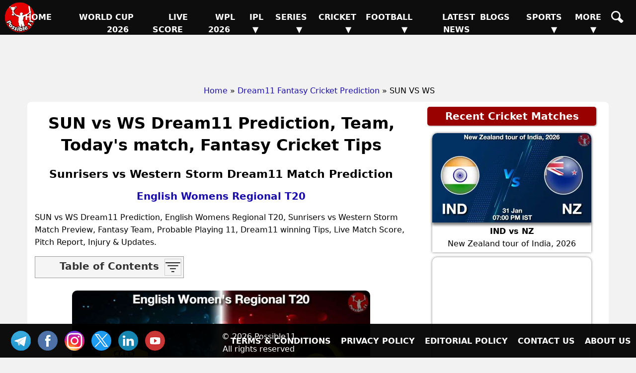

--- FILE ---
content_type: text/html; charset=UTF-8
request_url: https://possible11.com/dream11-fantasy-cricket-prediction/43421/sun-vs-ws/
body_size: 14085
content:
<!doctype html>
<html lang="en">
<head>
<meta http-equiv="Content-Type" content="text/html; charset=UTF-8">
<title>SUN vs WS Match Preview, Team Analysis, Live - Cricket - 31-May-2023</title>
<meta name="description" content="SUN vs WS Cricket Match Preview - 31-May-2023, English Womens Regional T20, GL, SL & H2H Winning Tips and Teams, Playing 11, Pitch & Weather Report">
<meta name="keywords" content="SUN vs WS, Sunrisers vs Western Storm, Match Preview, Match Details, English Womens Regional T20, SUN vs WS todays match on 31-May-2023, Playing 11 Lineup, Weather report, Pitch Report, Live Cricket, Live Score, Team updates">
<meta property="og:locale" content="en_IN">
<meta property="og:type" content="article">
<meta property="og:title" content="SUN vs WS Match Preview, Team Analysis, Live - Cricket - 31-May-2023">
<meta property="og:description" content="SUN vs WS Cricket Match Preview - 31-May-2023, English Womens Regional T20, GL, SL & H2H Winning Tips and Teams, Playing 11, Pitch & Weather Report">
<meta property="og:image" content="https://d1vd9vlqo1765y.cloudfront.net/banner/m/Cricket-43421.webp">
<meta property="og:url" content="https://possible11.com/dream11-fantasy-cricket-prediction/43421/sun-vs-ws/">
<meta property="og:site_name" content="possible11">
<meta property="fb:app_id" content="267944980718870">
<meta property="article:section" content="SUN vs WS Cricket Preview">
<meta property="article:publisher" content="https://www.facebook.com/possible11App/">
<meta property="article:author" content="https://possible11.com/author/possible11 team/">
<meta property="article:tag" content="SUN vs WS, Expert Analysis, Match Preview">
<meta property="article:tag" content="English Womens Regional T20">
<meta property="article:tag" content="SUN vs WS">
<meta property="article:tag" content="WS vs SUN">
<meta property="article:tag" content="Sunrisers vs Western Storm">
<meta property="article:tag" content="SUN">
<meta property="article:tag" content="WS">
<meta property="article:tag" content="Sunrisers">
<meta property="article:tag" content="Western Storm">
<meta property="article:tag" content="Fantasy Cricket">
<meta property="article:tag" content="Fantasy Cricket News">
<meta property="article:tag" content="Fantasy Cricket Tips">
<meta property="article:published_time" content="2023-05-31T12:09:11+05:30">
<meta property="article:modified_time" content="2023-06-01T10:08:35+05:30">
<meta name="twitter:title" content="SUN vs WS Match Preview, Team Analysis, Live - Cricket - 31-May-2023">
<meta name="twitter:description" content="SUN vs WS Cricket Match Preview - 31-May-2023, English Womens Regional T20, GL, SL & H2H Winning Tips and Teams, Playing 11, Pitch & Weather Report">
<meta name="twitter:image" content="https://d1vd9vlqo1765y.cloudfront.net/banner/m/Cricket-43421.webp">
<meta name="twitter:url" content="https://possible11.com/dream11-fantasy-cricket-prediction/43421/sun-vs-ws/">
<meta name="twitter:card" content="summary_large_image">
<meta name="twitter:domain" content="possible11.com">
<meta name="twitter:site" content="@possible11.com">
<meta name="twitter:creator" content="@Possible11Team">
<meta name="author" content="Possible11 Team">
<meta name="robots" content="index, follow, max-image-preview:large">
<meta name="viewport" content="width=device-width, initial-scale=1">
<meta name="theme-color" content="#000000">
<meta name="google-site-verification" content="Za2Z4UPIwwqYjyuL3sBCXGtwTc8qYiH0TV8dCPR-dbs">
<link rel="canonical" href="https://possible11.com/dream11-fantasy-cricket-prediction/43421/sun-vs-ws/">
<link rel="alternate" type="application/rss+xml" href="https://possible11.com/rssfeeds.xml">
<link rel="shortcut icon" type="image/x-icon" href="https://d1vd9vlqo1765y.cloudfront.net/favicon.ico">
<link rel="apple-touch-icon" href="https://d1vd9vlqo1765y.cloudfront.net/assets/logo.png">
<link rel="preconnect" href="https://d1v0vql0f765y.cloudfront.net" crossorigin>
<link rel="stylesheet" href="https://d1vd9vlqo1765y.cloudfront.net/scripts/min.css">
<script data-ad-client="ca-pub-6644843787744460" async src="https://pagead2.googlesyndication.com/pagead/js/adsbygoogle.js"></script>
<script src="https://accounts.google.com/gsi/client" async defer></script>
<!-- Global site tag (gtag.js) - Google Analytics -->
<script async src="https://www.googletagmanager.com/gtag/js?id=G-4Q07QS5PH7"></script>
<script>
  window.dataLayer = window.dataLayer || [];
  function gtag(){dataLayer.push(arguments);}
  gtag('js', new Date());
  gtag('set', 'linker', {
    'domains': ['possible11.com']
  });
  gtag('config', 'G-4Q07QS5PH7');
</script>
<!-- Push Notification -->
<script src="https://cdn.onesignal.com/sdks/OneSignalSDK.js" async></script>
<script>
  window.OneSignal = window.OneSignal || [];
  OneSignal.push(function() {
    OneSignal.init({
      appId: "b79cc115-96a1-496b-acca-1b942b02ae4f",
    });
  });
</script>

<script type="application/ld+json">
{
  "@context": "https://schema.org", 
  "@type": "BreadcrumbList", 
  "itemListElement": [{
    "@type": "ListItem", 
    "position": 1, 
    "name": "Home",
    "item": "https://possible11.com"  
  },{
    "@type": "ListItem", 
    "position": 2, 
    "name": "Fantasy Cricket Prediction",
    "item": "https://possible11.com/dream11-fantasy-cricket-prediction/"  
  },{
    "@type": "ListItem", 
    "position": 3, 
    "name": "SUN vs WS Prediction and Match Previews",
    "item": "https://possible11.com/dream11-fantasy-cricket-prediction/43421/sun-vs-ws/"  
  }]
}
</script>
<script type="application/ld+json">{
    "@context": "http://schema.org",
    "@type": "Organization",
    "name": "Possible11 Sports",
    "url": "https://possible11.com/",
    "logo": "https://d1vd9vlqo1765y.cloudfront.net/assets/logo.webp",
	"email": "info@possible11.com",
	"description": "Possible11 is a leading platform for fantasy sports predictions, sports analytics, match previews, pitch reports and full stats of players.",
	"brand": "Possible11",
	"foundingDate": "2018",
	"contactPoint": {
        "@type": "ContactPoint",
        "telephone": "5672354819",
        "areaServed": "IN",
		"contactType": "Support",
        "availableLanguage": "English",
        "hoursAvailable": {
            "opens": "09:00",
            "closes": "23:00"
        }
    },
	"address": {
        "@type": "PostalAddress",
        "streetAddress": "Hospital Road Opp. Girls Degree College Kurawali Mainpuri, Uttar Pradesh 205265, IN",
        "addressLocality": "Kurawali",
        "addressRegion": "Uttar Pradesh",
		"addressCountry": "IN",
        "postalCode": "205265"
    },
    "sameAs": [
        "https://www.linkedin.com/company/possible11/",
        "https://www.facebook.com/possible11App",
        "https://www.instagram.com/possible11_sports/",
        "https://x.com/Possible11team",
        "https://telegram.me/possible11app",
        "https://in.pinterest.com/possible11official",
        "https://www.whatsapp.com/channel/0029VaCQ6BFGE56g7H71H13K",
        "https://www.youtube.com/c/Possible11Dream11TeamPredictionTipsNews"
    ],
    "owns": [
        {
            "@type": "Product",
            "name": "Possible11 App",
            "url": "https://play.google.com/store/apps/details?id=com.possible11.possible11",
			"description": "Possible11 is your ultimate fantasy sports prediction app, designed to help you win big in cricket, football, kabaddi, NBA, and more. Our app provides comprehensive match previews, live scores, probable playing 11, confirmed lineups, and expert fantasy tips. Whether you're a seasoned player or a beginner, Possible11 offers detailed pitch reports, player analysis, and the latest updates on injuries and team news.",
            "aggregateRating": {
                "ratingValue": "4.3",
                "ratingCount": "5935"
            }
        }
    ]
}
</script>
<script type="application/ld+json">{
    "@context": "https://schema.org",
    "@type": "NewsMediaOrganization",
    "name": "Possible11 Sports News",
    "url": "https://possible11.com/news/",    
    "logo": {
        "@type": "ImageObject",
        "url": "https://d1vd9vlqo1765y.cloudfront.net/assets/logo.webp",
        "width": 60,
        "height": 60
    },
    "sameAs": [
        "https://www.linkedin.com/company/possible11/",
        "https://www.facebook.com/possible11App",
        "https://www.instagram.com/possible11_sports/",
        "https://x.com/Possible11team",
        "https://telegram.me/possible11app",
        "https://in.pinterest.com/possible11official",
        "https://www.whatsapp.com/channel/0029VaCQ6BFGE56g7H71H13K",
        "https://www.youtube.com/c/Possible11Dream11TeamPredictionTipsNews"
    ],
	"publishingPrinciples": "https://possible11.com/privacy/",
	"parentOrganization": {
		"@type": "Organization",
		"name": "Possible11",
		"url": "https://possible11.com"
	  }
}
</script>
<script type="application/ld+json">
{
    "@context": "http://schema.org",
    "@graph": [
        {
            "@type": "ImageObject",
            "@id": "https://d1vd9vlqo1765y.cloudfront.net/banner/m/Cricket-43421.webp",
            "url": "https://d1vd9vlqo1765y.cloudfront.net/banner/m/Cricket-43421.webp",
            "width": 1280,
            "height": 720,
            "caption": "SUN vs WS Team Preview - English Womens Regional T20",
            "inLanguage": "en-Us"
        },
        {
            "@type": "NewsArticle",
            "mainEntityOfPage": {
                "@type": "WebPage",
                "@id": "https://possible11.com/dream11-fantasy-cricket-prediction/43421/sun-vs-ws/"
            },
            "headline": "SUN vs WS Team Details - English Womens Regional T20",
            "image": {
                "@type": "ImageObject",
                "url": "https://d1vd9vlqo1765y.cloudfront.net/banner/m/Cricket-43421.webp",
                "width": 1280,
                "height": 720
            },
            "description": "SUN vs WS Cricket Match Preview - 31-May-2023, English Womens Regional T20, GL, SL & H2H Winning Tips and Teams, Playing 11, Pitch & Weather Report",
            "articleBody": "SUN vs WS Match Preview, Team Analysis, Live - Cricket - 31-May-2023. SUN vs WS Cricket Todays Match Details - English Womens Regional T20. SUN vs WS Cricket Match Preview - 31-May-2023, English Womens Regional T20, GL, SL & H2H Winning Tips and Teams, Playing 11, Pitch & Weather Report. This match will be played on 31-May-2023 at Cricket Stadium, India.",
            "keywords": "SUN vs WS, Sunrisers vs Western Storm, Match Preview, Match Details, English Womens Regional T20, SUN vs WS todays match on 31-May-2023, Playing 11 Lineup, Weather report, Pitch Report, Live Cricket, Live Score, Team updates",
            "articleSection": "Cricket Match Preview",
            "datePublished": "2023-05-31T12:09:11+05:30",
            "dateModified": "2023-06-01T10:08:35+05:30",
            "inLanguage": "en-Us",
            "author": {
                "@type": "Person",
                "name": "Possible11 Team",
                "url": "https://possible11.com/author/possible11 team/"
            },
            "publisher": {
                "@type": "Organization",
                "name": "Possible11",
                "logo": {
                    "@type": "ImageObject",
                    "url": "https://d1vd9vlqo1765y.cloudfront.net/assets/logo.png",
                    "width": 120,
                    "height": 120
                }
            }
        }
    ]
}
</script>
<script type="application/ld+json">
{
  "@context": "https://schema.org",
  "@type": "FAQPage",
  "mainEntity": [
    {
      "@type": "Question",
      "name": "SUN vs WS Today's match highlights and winning records",
      "acceptedAnswer": {
        "@type": "Answer",
        "text": "SUN vs WS Match hilights, Sunrisers is set to take on Western Storm at 2023-05-31 19:00:00 IST"
      }
    },
    {
      "@type": "Question",
      "name": "What are SUN vs WS Match Tips",
      "acceptedAnswer": {
        "@type": "Answer",
        "text": "Today Cricket team details for SUN vs WS, Get expert fantasy tips, injury updates, small league safe teams, and grand league risky players from the Possible11 App."
      }
    },
    {
      "@type": "Question",
      "name": "SUN vs WS dream11 Small League Must Picks for today Cricket match?",
      "acceptedAnswer": {
        "@type": "Answer",
        "text": "Try to pick Top performers this series"
      }
    },
    {
      "@type": "Question",
      "name": "SUN vs WS dream11 grand League Must Picks for today Cricket match?",
      "acceptedAnswer": {
        "@type": "Answer",
        "text": "Try to pick good player who performed well in previous matches"
      }
    },
    {
      "@type": "Question",
      "name": "What are SUN vs WS dream11 Captain and Vice-Captain Choices?",
      "acceptedAnswer": {
        "@type": "Answer",
        "text": "For best Captain and Vice Captain, Download Possible11 App to get dream11 teams with best C and VC choices."
      }
    },
    {
      "@type": "Question",
      "name": "Is there any injury in SUN vs WS today match?",
      "acceptedAnswer": {
        "@type": "Answer",
        "text": "There are no injury updates as of now in SUN vs WS today match."
      }
    },
    {
      "@type": "Question",
      "name": "Where can I see SUN vs WS Live Score?",
      "acceptedAnswer": {
        "@type": "Answer",
        "text": "You can see SUN vs WS Live Score on the Possible11.com website, and the possible11 app."
      }
    }
  ]
}
</script>

</head>

<body>
<header><a href="https://possible11.com/" aria-label="Possible11 Home Page" title="Possible11 Brand Logo">
		<i class="ico logo-60 absolute l-5 m-5"></i>
    </a><nav><a class="hamburger" href="#" aria-label="Main Menu" onclick="toggle('headerMenus'); return false;">&nbsp;</a><ul id="headerMenus" class="menu"><li><a  href="/" title="Home">Home</a></li><li><a  href="/series/icc-womens-t20-world-cup-2026/" title="World Cup 2026">World Cup 2026</a></li><li><a  href="/live-score/" title="Live Score">Live Score</a></li><li><a  href="/series/women-premier-league-wpl-2026/fixture/" title="WPL 2026">WPL 2026</a></li><li><a href="#" aria-label="Sub Menu" onclick="toggle('sm5'); return false;" title="IPL">IPL &#9660;</a><ul id="sm5" class="submenu"><li><a  href="/series/indian-premier-league-ipl-2026/" title="IPL 2026">IPL 2026</a></li><li><a  href="/series/indian-premier-league-ipl-2025/" title="IPL 2025">IPL 2025</a></li><li><a  href="/series/indian-premier-league-ipl-schedule/" title="IPL 2024">IPL 2024</a></li><li><a  href="/ipl/2023/" title="IPL 2023">IPL 2023</a></li><li><a  href="/ipl/2022/" title="IPL 2022">IPL 2022</a></li><li><a  href="/ipl/2021/" title="IPL 2021">IPL 2021</a></li><li><a  href="/ipl/2020/" title="IPL 2020">IPL 2020</a></li><li><a  href="/ipl/2019/" title="IPL 2019">IPL 2019</a></li></ul></li><li><a href="#" aria-label="Sub Menu" onclick="toggle('sm6'); return false;" title="Series">Series &#9660;</a><ul id="sm6" class="submenu"><li><a  href="/series/upcoming/" title="Cricket Upcoming Series">Cricket Upcoming Series</a></li><li><a  href="/series/icc-under-19-world-cup-2026/" title="ICC Under 19 World Cup 2026">ICC Under 19 World Cup 2026</a></li><li><a  href="/series/england-tour-of-sri-lanka-2026/" title="England tour of Sri Lanka">England tour of Sri Lanka</a></li><li><a  href="/series/super-smash-2025-26/" title="Super Smash 2025-26">Super Smash 2025-26</a></li><li><a  href="/series/ranji-trophy-elite-2025-26/" title="Ranji Trophy Elite">Ranji Trophy Elite</a></li><li><a  href="/series/the-ford-trophy-2025-26/" title="The Ford Trophy">The Ford Trophy</a></li><li><a  href="/series/icc-womens-t20-world-cup-2026/" title="ICC Womens T20 World Cup">ICC Womens T20 World Cup</a></li><li><a  href="/series/pakistan-women-tour-of-south-africa-2026/" title="Pakistan Women tour of South A">Pakistan Women tour of South A</a></li><li><a  href="/series/live/" title="More Series....">More Series....</a></li></ul></li><li><a href="#" aria-label="Sub Menu" onclick="toggle('sm7'); return false;" title="Cricket">Cricket &#9660;</a><ul id="sm7" class="submenu"><li><a class="menu-selected" href="/dream11-fantasy-cricket-prediction/" title="Today Matches">Today Matches</a></li><li><a  href="/cricket-schedule/" title="Fixtures">Fixtures</a></li><li><a  href="/cricket-schedule/completed/" title="Result">Result</a></li><li><a  href="/series/" title="Series">Series</a></li><li><a  href="/team/" title="Teams">Teams</a></li><li><a  href="/ground/" title="Grounds">Grounds</a></li><li><a  href="/icc-rankings/" title="ICC Rankings">ICC Rankings</a></li><li><a  href="/player/" title="Players">Players</a></li><li><a  href="/series/icc-world-test-championship-wtc-2025-2027/points-table/" title="WTC PointsTable">WTC PointsTable</a></li></ul></li><li><a href="#" aria-label="Sub Menu" onclick="toggle('sm8'); return false;" title="Football">Football &#9660;</a><ul id="sm8" class="submenu"><li><a  href="/dream11-fantasy-football-prediction/" title="Today Matches">Today Matches</a></li><li><a  href="/series/football/" title="Series">Series</a></li><li><a  href="/team/football/" title="Teams">Teams</a></li><li><a  href="/player/football/" title="Players">Players</a></li></ul></li><li><a  href="/news/" title="Latest News">Latest News</a></li><li><a  href="/blog/" title="Blogs">Blogs</a></li><li><a href="#" aria-label="Sub Menu" onclick="toggle('sm11'); return false;" title="Sports">Sports &#9660;</a><ul id="sm11" class="submenu"><li><a  href="/dream11-fantasy-kabaddi-prediction/" title="Kabaddi">Kabaddi</a></li><li><a  href="/dream11-fantasy-nba-prediction/" title="Basketball">Basketball</a></li><li><a  href="/dream11-fantasy-hockey-prediction/" title="Hockey">Hockey</a></li><li><a  href="/dream11-fantasy-baseball-prediction/" title="Baseball">Baseball</a></li><li><a  href="/dream11-fantasy-handball-prediction/" title="Handball">Handball</a></li><li><a  href="/dream11-fantasy-volleyball-prediction/" title="Volleyball">Volleyball</a></li><li><a  href="/dream11-fantasy-rugby-prediction/" title="Rugby">Rugby</a></li><li><a  href="/dream11-fantasy-esports-prediction/" title="ESports">ESports</a></li><li><a  href="/dream11-fantasy-badminton-prediction/" title="Badminton">Badminton</a></li><li><a  href="/dream11-fantasy-tennis-prediction/" title="Tennis">Tennis</a></li></ul></li><li><a href="#" aria-label="Sub Menu" onclick="toggle('sm12'); return false;" title="More">More &#9660;</a><ul id="sm12" class="submenu"><li><a  href="/article/" title="Article">Article</a></li><li><a  href="/top-stories/" title="Top Stories">Top Stories</a></li><li><a  href="/fantasy-apps/" title="Fantasy Apps">Fantasy Apps</a></li><li><a  href="/betting-apps/" title="Betting Apps">Betting Apps</a></li><li><a  href="/videos/" title="Videos">Videos</a></li><li><a  href="/videos/shorts/" title="Shorts">Shorts</a></li><li><a  href="/olympics/" title="Olympics">Olympics</a></li><li><a  href="/games/" title="Games">Games</a></li><li><a  href="/resources/" title="Resources">Resources</a></li></ul></li><li><a  href="/search/" title="Possible11 Search"><span class="mob">Search</span><i class="ico sh"></i></a></li></ul></nav></header><div id="headerAd"><ins class="adsbygoogle" data-ad-client="ca-pub-6644843787744460" data-ad-slot="6969409985"></ins><script>(adsbygoogle = window.adsbygoogle || []).push({});</script></div><ul id="breadcrumblist"><li><a href="https://possible11.com">Home</a></li><li>&raquo;<a href="https://possible11.com/dream11-fantasy-cricket-prediction/">Dream11 Fantasy Cricket Prediction</a></li><li>&raquo; SUN VS WS</li></ul><div class="container preview-page">
  <div class="row">
  <div class="col-md-8">  <h1 class="center">SUN vs WS Dream11 Prediction, Team, Today's match, Fantasy Cricket Tips</h1>
  <h2 class="center">Sunrisers vs Western Storm Dream11 Match Prediction</h2>
  <h3 class="center"><a target="_blank" rel="noopener" href="https://possible11.com/dream11-fantasy-cricket-prediction/?tid=3293">English Womens Regional T20</a></h3>
  <div class="latest-update"></div>
  <div></div><p>SUN vs WS Dream11 Prediction, English Womens Regional T20, Sunrisers vs Western Storm Match Preview, Fantasy Team, Probable Playing 11, Dream11 winning Tips, Live Match Score, Pitch Report, Injury & Updates.</p><div id='toc' class='toc hide-toc'><h3 class='toc-title'>Table of Contents</h3><span class='toc-toggle' onclick='toggleTOC()'><i></i><i></i><i></i><i></i></span><li><a href='#venue'>SUN vs WS Match time and Venue</a></li>
<li><a href='#venue'>SUN vs WS Pitch Report</a></li>
<li><a href='#venue'>SUN vs WS Weather Report</a></li>
<li><a href='#probable'>SUN vs WS Possible Playing11</a></li>
<li><a href='#preview'>SUN vs WS Match Previews</a></li>
<li><a href='#t1update'>Sunrisers (SUN) Team Updates</a></li>
<li><a href='#t2update'>Western Storm (WS) Team Updates</a></li>
<li><a href='#head2head'>SUN vs WS Head to Head</a></li>
<li><a href='#head2head'>SUN vs WS Recent Forms</a></li>
<li><a href='#broadcast'>SUN vs WS Live Telecast</a></li>
<li><a href='#fantasy'>SUN vs WS Fantasy Tips</a></li>
<li><a href='#fantasy'>SUN vs WS Dream11 Winning Predictions</a></li>
<li><a href='#keyplayer'>SUN Key Players</a></li>
<li><a href='#keyplayer'>WS Key Players</a></li>
<li><a href='#capchoice'>SUN vs WS Captain and Vice-Captain Choices </a></li>
<li><a href='#scorecard'>SUN vs WS Live Score</a></li>
<li><a href='#recent'>English Womens Regional T20 Points Table</a></li>
<li><a href='#injury'>SUN vs WS Injury updates unavailability</a></li>
<li><a href='#'>SUN vs WS Dream11 Prediction Video in Hindi</a></li>
<li><a href='#scorecard'>Where can I see SUN vs WS Live Score</a></li>
<li><a href='#highlights'>SUN vs WS Highlights</a></li>
<li><a href='#squads'>SUN vs WS Squads</a></li>
<li><a href='#squads'>Dream11 SL & GT Teams for SUN vs WS Match</a></li>
<li><a href='#faq'>SUN vs WS FAQ</a></li>
</div><br>
  <div class="center">
  	<img src="https://d1vd9vlqo1765y.cloudfront.net/banner/m/Cricket-43421.jpg" alt="SUN vs WS Cricket Match Preview" title="SUN vs WS Dream11 Fantasy Prediction" width="600" height="360" loading="lazy" onerror="this.onerror=null;$(this).hide()">
  </div>
  <div class="auther-row">
  	<p class="auther">Last Updated on Jun 01, 2023 10:08 AM by Aditya</p>
	<div class="google-news inline-block">
	  <a href="https://news.google.com/publications/CAAqBwgKMLLAsAswv9vHAw/sections/CAQqEAgAKgcICjCywLALML_bxwMw1NTGBw" target="_blank" rel="noopener" class="inline-block">
		<img alt="Google Cricket News" src="https://d1vd9vlqo1765y.cloudfront.net/social/google-news-short.png">
	  </a>
	  <a href="https://telegram.me/possible11app" target="_blank" rel="noopener" class="inline-block">
		<img alt="Cricket Telegram" src="https://d1vd9vlqo1765y.cloudfront.net/social/join-us-telegram.png">
	  </a>
	</div>
  </div>
    <h2>SUN vs WS (Sunrisers vs Western Storm) Match Details</h2>
  <table id="venue" class="table table-bordered inline-table">
  	<tr><td><span class="bold">Match</span></td><td>Sunrisers vs Western Storm (SUN vs WS) </td></tr>
	<tr><td><span class="bold">League</span></td><td>English Womens Regional T20</td></tr>
	<tr><td><span class="bold">Date</span></td><td>Wednesday, 31st May 2023 </td></tr>
	<tr><td><span class="bold">Time</span></td><td>07:00 PM (IST) - 01:30 PM (GMT)</td></tr></table>
  <div class="pitch-report"><p><strong>SUN vs WS Match Venue</strong>: County Ground , Northampton , England</p><p><strong>SUN vs WS Pitch Report</strong>: Pitch is expected to be neutral with the help of pacers.<h3>Weather Report: </h3>The weather will be clean with slight cloud. But there is no chances of rain, We can expect a good match between the two sides.</p><h3>County Ground  Score Records:</h3><table border=0 cellspacing=0 cellpadding=8 class=venue>  <tr><td>Total matches:		</td><td>1</td></tr>  <tr><td>Batting first won:	</td><td>1 (100%)</td></tr>  <tr><td>Bowling first won:	</td><td> (0%)</td></tr>  <tr><td>1st inn avg score:	</td><td>180</td></tr>  <tr><td>2nd inn avg score:	</td><td>138</td></tr>  <tr><td>Highest Total:		</td><td>180/6</td></tr>  <tr><td>Lowest Defended: 	</td><td>180/6</td></tr></table></div>
  <h3 id='probable' class='center'>SUN vs WS (Sunrisers vs Western Storm) Playing 11</h3><div class='playing-11'>
		<h4>Sunrisers (SUN) Possible Playing 11</h4>
		<p>1.Amara Carr(WK), 2. Cordelia Griffith, 3. Florence Miller, 4. Dane Van Niekerk, 5. Joanne Gardner, 6. Grace Scrivens, 7. Mady Villiers, 8. Kelly Castle(C), 9. Eva Gray, 10. Abtaha Maqsood</p>
  </div>
  <div class='playing-11'>
		<h4>Western Storm (WS) Possible Playing 11</h4>
		<p>1.Nat Wraith(WK), 2. Fran Wilson, 3. Sophie Luff(C), 4. Heather Knight, 5. Niamh Holland, 6. Orla Prendergast, 7. Danielle Gibson, 8. Alex Griffiths, 9. Sophia Smale, 10. Lauren Filer, 11. Chloe Skelton</p>
  </div>
  
  <div class="match-details">
  	  	<h3 id=preview>Sunrisers vs Western Storm (SUN vs WS) Match Previews</h3><p><strong>SUN vs WS Match Preview</strong>: English Womens Regional T20 will see Sunrisers facing off against Western Storm on Wednesday, 31 May 2023 at 07:00 PM IST.</p><img src="https://imgnew.outlookindia.com/public/uploads/articles/2021/6/23/heather_knight_File.jpg" alt="all" width="600"  loading="lazy"/><h4 id=t1update>Sunrisers (SUN) Team Updates</h4><ul>  <li>Amara Carr and Cordelia Griffith will probably open the inning.</li>  <li>Florence Miller will bat at the one-down position. She is the backbone of the batting team.</li>  <li>Dane Van Niekerk and Joanne Gardner will handle the middle-order batting.</li>  <li>Kelly Castle will lead the Sunrisers as a Captain. She is also a good Bowler</li>  <li>Amara Carr will do the Wicket Keeping for Sunrisers.</li>  <li>Kelly Castle and Eva Gray will lead the pace attack of her team. </li></ul><h4 id=t2update>Western Storm (WS) Team Updates</h4><ul>  <li>Nat Wraith and Fran Wilson will probably open the inning.</li>  <li>Sophie Luff will bat at the one-down position. She is the backbone of the batting team.</li>  <li>Heather Knight and Niamh Holland will handle the middle-order batting.</li>  <li>Sophie Luff will lead the Western Storm as a Captain. She is also a good Batsman</li>  <li>Nat Wraith will do the Wicket Keeping for Western Storm.</li>  <li>Lauren Filer and Chloe Skelton will lead the pace attack of her team. </li></ul><h4>SUN vs WS Dream11 Prediction</h4><p>Sunrisers looks in good form in recent matches, They are the favourites to win the match </p><p><strong>Toss Prediction, Who will Win the Toss Today?</strong>: According to the Possible11 expert toss prediction, WS will win the toss and choose to Bat first.</p><p><strong>SUN vs WS English Womens Regional T20 Match Expert Advice</strong>: Grace Scrivens will be a top multiplier choice for the small leagues. Mady Villiers will be a decent choice for the captaincy in the grand leagues.</p><h3 id=head2head>SUN vs WS Head to Head</h3><table class=venue><tr><th>Team</th><th>Match Win</th></tr>  <tr><td>SUN</td><td>0 Won</td></tr>  <tr><td>WS</td><td>0 Won</td></tr></table><h3>SUN vs WS Recent Forms</h3><span class=bold>SUN - </span> L L L L L <br><span class=bold>WS - </span> W L W L W <br><h3>Live Telecast</h3> The match will be live telecast on Fancode.
	<h3 class="table-title">POINTS TABLE - </h3><table class="table table-bordered table-striped left fs-14"><tr><th title="Rank">No</th><th>Team</th><th title="Match Played">M</th><th title="Wins">W</th><th title="Lose">L</th><th title="Tie">T</th><th title="No Result">NR</th><th>NRR</th><th title="Points">Pts</th><th>Recent Forms</th></tr><tr class=""><td>1</td><td><a target="_blank" rel="noopener" class="fs-14 bold nowrap" href="/team/the-blaze-994/">The Blaze</a></td><td>6</td><td>6</td><td>0</td><td>0</td><td>0</td><td>+1.956</td><td>28</td><td><div class='recent-forms'><span class='w'>W</span><span class='w'>W</span><span class='w'>W</span><span class='w'>W</span><span class='w'>W</span></div></td></tr><tr class=""><td>2</td><td><a target="_blank" rel="noopener" class="fs-14 bold nowrap" href="/team/southern-vipers-354/">Southern Vipers</a></td><td>6</td><td>4</td><td>2</td><td>0</td><td>0</td><td>+0.769</td><td>17</td><td><div class='recent-forms'><span class='w'>W</span><span class='l'>L</span><span class='w'>W</span><span class='l'>L</span><span class='w'>W</span></div></td></tr><tr class=""><td>3</td><td><a target="_blank" rel="noopener" class="fs-14 bold nowrap" href="/team/northern-diamonds-1281/">Northern Diamonds</a></td><td>6</td><td>4</td><td>2</td><td>0</td><td>0</td><td>+0.162</td><td>17</td><td><div class='recent-forms'><span class='l'>L</span><span class='l'>L</span><span class='w'>W</span><span class='w'>W</span><span class='w'>W</span></div></td></tr><tr class=""><td>4</td><td><a target="_blank" rel="noopener" class="fs-14 bold nowrap" href="/team/thunder-3532/">Thunder</a></td><td>6</td><td>3</td><td>3</td><td>0</td><td>0</td><td>-0.062</td><td>13</td><td><div class='recent-forms'><span class='l'>L</span><span class='w'>W</span><span class='w'>W</span><span class='l'>L</span></div></td></tr><tr class="highlight-bg"><td>5</td><td><a target="_blank" rel="noopener" class="fs-14 bold nowrap" href="/team/western-storm-356/">Western Storm</a></td><td>6</td><td>3</td><td>3</td><td>0</td><td>0</td><td>-0.488</td><td>12</td><td><div class='recent-forms'><span class='w'>W</span><span class='w'>W</span><span class='l'>L</span><span class='l'>L</span><span class='w'>W</span></div></td></tr><tr class=""><td>6</td><td><a target="_blank" rel="noopener" class="fs-14 bold nowrap" href="/team/south-east-stars-1235/">South East Stars</a></td><td>6</td><td>2</td><td>4</td><td>0</td><td>0</td><td>-0.162</td><td>8</td><td><div class='recent-forms'><span class='w'>W</span><span class='l'>L</span><span class='l'>L</span><span class='w'>W</span><span class='l'>L</span></div></td></tr><tr class=""><td>7</td><td><a target="_blank" rel="noopener" class="fs-14 bold nowrap" href="/team/central-sparks-1317/">Central Sparks</a></td><td>6</td><td>2</td><td>4</td><td>0</td><td>0</td><td>-0.600</td><td>8</td><td><div class='recent-forms'><span class='w'>W</span><span class='l'>L</span><span class='l'>L</span><span class='l'>L</span><span class='w'>W</span></div></td></tr><tr class="highlight-bg"><td>8</td><td><a target="_blank" rel="noopener" class="fs-14 bold nowrap" href="/team/sunrisers-922/">Sunrisers</a></td><td>6</td><td>0</td><td>6</td><td>0</td><td>0</td><td>-1.653</td><td>0</td><td><div class='recent-forms'><span class='l'>L</span><span class='l'>L</span><span class='l'>L</span><span class='l'>L</span><span class='l'>L</span></div></td></tr><tr><td colspan="10" class="fs-12"><span class="bold">M</span>: Matches, <span class="bold">W</span>: Won, <span class="bold">L</span>: Lost, <span class="bold">T</span>: Tie, <span class="bold">NR</span>: No Result, <span class="bold">NRR</span>: Net Run Rate, <span class="bold">Pts</span>: Points, <span class="bold">Q</span>: Qualified, <span class="bold">E</span>: Eliminate <br>Recent Forms: <span class="w">W</span> = Won, <span class="l">L</span> = Lost, 
	<span class="t">T</span> = Tie, <span class="t">D</span> = Draw, <span class="n">NR</span> = No Result</td></tr></table><h3 id="recent">Recent Forms: 3293, Cricket, SUN vs WS</h3><span class="bold">WS - </span>W W L L W <br><span class="bold">SUN - </span>L L L L L <br>  </div>
  <div class="fantasy-tips" id="fantasy">
  <h3>SUN vs WS Fantasy Tips</h3>
  <ol><li>Looking by the pitch behaviour, Picking top order batters would be crucial here.</li><li>Death-over bowlers are always excellent wicket-takers in fantasy, they can turn the game around at any time. </li><li>In Wicket Keeping,  both are good. You can choose any of one. </li><li>Pacers may play major role on this pitch.</li></ol><h4>SUN vs WS Winning Prediction</h4><ol><li>Sunrisers team has the upper hand over Western Storm team. So try to pick more players from Sunrisers</li></ol><h3>SUN vs WS Small League Must Picks:</h3><span class=bold>SUN - </span>Grace Scrivens [265 points], Mady Villiers [247 points]<br><span class=bold>WS - </span>Orla Prendergast [273 points], Danielle Gibson [227 points]<h3>SUN vs WS Grand League Risky Picks:</h3><span class=bold>SUN - </span>Dane Van Niekerk [48 points], Florence Miller [52 points]<br><span class=bold>WS - </span>Niamh Holland [60 points], Sophia Smale [61 points]
  <h3 id='keyplayer'>Sunrisers (SUN) Key Players</h3>
  <ul>
    <li>Florence Miller [PTs: 52, CR: 6]</li>  <li>Abtaha Maqsood [PTs: 104, CR: 9]</li>  <li>Cordelia Griffith [PTs: 175, CR: 7]</li>  <li>Kelly Castle [PTs: 213, CR: 7]</li>  <li>Mady Villiers [PTs: 247, CR: 9]</li>  <li>Grace Scrivens [PTs: 265, CR: 8.5]</li>
  </ul>
  <h3 id='keyplayer'>Western Storm (WS) Key Players</h3>
  <ul>
    <li>Chloe Skelton [PTs: 106, CR: 7.5]</li>  <li>Heather Knight [PTs: 115, CR: 9]</li>  <li>Sophie Luff [PTs: 129, CR: 5.5]</li>  <li>Fran Wilson [PTs: 137, CR: 6.5]</li>  <li>Lauren Filer [PTs: 183, CR: 8.5]</li>  <li>Danielle Gibson [PTs: 227, CR: 8.5]</li>  <li>Orla Prendergast [PTs: 273, CR: 7]</li>
  </ul>
  <h3 id='capchoice'>SUN vs WS Captain and Vice-Captain Choices</h3>
  <ul>  <li>Heather Knight [PTs: 115, CR: 9]</li>  <li>Sophie Luff [PTs: 129, CR: 5.5]</li>  <li>Fran Wilson [PTs: 137, CR: 6.5]</li>  <li>Mady Villiers [PTs: 247, CR: 9]</li>  <li>Grace Scrivens [PTs: 265, CR: 8.5]</li></ul>
  <h3 id="injury">SUN vs WS Injury / Unavailability</h3>
  <h4>Sunrisers Cricket Team Injuries: </h4><ul>	<li>There are no injury updates as of now.</li></ul><h4>Western Storm Cricket Team Injuries: </h4><ul>	<li>There are no injury updates as of now.</li></ul><h3 id=broadcast>SUN vs WS Live Telecast</h3><p>SUN vs WS match will be live telecast on Fancode</p><p class=h3>Where can I see SUN vs WS Live Score?</p><p>You can see SUN vs WS Live Score on Fancode, etc.</p><p id=highlights class=h3>SUN vs WS Cricket Highlights</p><p>You can watch SUN vs WS match highlights on <a target=_blank rel=nofollow href=https://www.fancode.com/cricket/matches/charlotte-edwards-cup-2023/sun-vs-ws/live-match-info/72992>Fancode</a> and also watch after match here.</p><p>SUN vs WS match prediction video in Hindi will be posted soon</p>
  <h3 id="squads">SUN vs WS Squads</h3>
  <h4>Sunrisers (SUN) Squad</h4><p>Amara Carr(WK), Cordelia Griffith, Florence Miller, Dane Van Niekerk, Joanne Gardner, Grace Scrivens, Mady Villiers, Kelly Castle(C), Eva Gray, Abtaha Maqsood, Jodi Grewcock, Saskia Horley, Kate Coppack, Jessica Olorenshaw, Katherine Speed, Mia Rogers(WK), Alice Macleod, Scarlett Hughes(WK)</p><h4>Western Storm (WS) Squad</h4><p>Nat Wraith(WK), Fran Wilson, Sophie Luff(C), Heather Knight, Niamh Holland, Orla Prendergast, Danielle Gibson, Alex Griffiths, Sophia Smale, Lauren Filer, Chloe Skelton, Isla Thomas, Izzy Patel, Emma Corney, Katie Jones(WK), Claire Nicholas, Nicole Harvey, Mollie Robbins, Rebecca Odgers</p><br>
  <div class="team-container">
  <h3>SUN vs WS Dream11 Experts Team </h3> <div class="inline-block"><span class="bold">Dream11 Small League (SL) Team</span><br><img src="https://possible11.s3.ap-south-1.amazonaws.com/team/43421sl.jpg" alt="SUN vs WS Dream11 SL Team" width="360" height="600" loading="lazy"></div><p class="source left"><strong>DISCLAIMER: </strong>This team is based on the understanding, analysis, and instinct of the author. While selecting your team, consider the points mentioned and make your own decision.</p>
  </div>
   <div class="center p-10"> <div class="join-telegram"> <a target="_blank" rel="nofollow" href="https://telegram.me/possible11app" title="Join our Telegram Channel"> <img src="https://d1vd9vlqo1765y.cloudfront.net/social/join-telegram.webp" alt="Best Dream11 Telegram Channel" title="Dream11 Team On Telegram" width="360" height="90" loading="lazy"> </a> </div> </div> <div class="social-share"> <p class="h5 m-5">SHARE</p> <a href="#" onclick="window.open('https://www.facebook.com/sharer.php?u=https://possible11.com/dream11-fantasy-cricket-prediction/43421/sun-vs-ws/&description=Explore+Possible11+for+Sports+analysis+and+entertainment.+Smarter+insights+for+smarter.&title=SUN+vs+WS+Cricket+Todays+Match+Details+-+English+Womens+Regional+T20', 'Share on Facebook', 'width=640, height=320, toolbar=no, menubar=no, scrollbars=no, location=no, status=no'); return false;" rel="nofollow" class="ico fb" title="Share on Facebook">FB</a> <a href="#" onclick="window.open('https://twitter.com/share?url=https://possible11.com/dream11-fantasy-cricket-prediction/43421/sun-vs-ws/&text=SUN+vs+WS+Cricket+Todays+Match+Details+-+English+Womens+Regional+T20', 'Share on Twitter', 'width=640, height=320, toolbar=no, menubar=no, scrollbars=no, location=no, status=no'); return false;" rel="nofollow" class="ico tw" title="Share on Twitter">TW</a> <a href="#" onclick="window.open('https://www.linkedin.com/shareArticle?mini=true&url=https://possible11.com/dream11-fantasy-cricket-prediction/43421/sun-vs-ws/&title=SUN+vs+WS+Cricket+Todays+Match+Details+-+English+Womens+Regional+T20&summary=Explore+Possible11+for+Sports+analysis+and+entertainment.+Smarter+insights+for+smarter.', 'Share on LinkedIn', 'width=640, height=450, toolbar=no, menubar=no, scrollbars=no, location=no, status=no'); return false;" rel="nofollow" class="ico in" title="Share on LinkedIn">TW</a> <a href="https://api.whatsapp.com/send?text=SUN+vs+WS+Cricket+Todays+Match+Details+-+English+Womens+Regional+T20:%20https://possible11.com/dream11-fantasy-cricket-prediction/43421/sun-vs-ws/" target="_blank" rel="nofollow" class="ico wa" title="Share on Whatsapp">WA</a> <a href="https://telegram.me/share/url?url=https://possible11.com/dream11-fantasy-cricket-prediction/43421/sun-vs-ws/&text=SUN+vs+WS+Cricket+Todays+Match+Details+-+English+Womens+Regional+T20" target="_blank" rel="nofollow" class="ico" title="Share on Telegram">TL</a> <a href="https://pinterest.com/pin/create/button/?url=https://possible11.com/dream11-fantasy-cricket-prediction/43421/sun-vs-ws/&description=SUN+vs+WS+Cricket+Todays+Match+Details+-+English+Womens+Regional+T20" target="_blank" rel="nofollow" class="ico pn" title="Share on Pinterest">PN</a> <a href="mailto:?subject=SUN+vs+WS+Cricket+Todays+Match+Details+-+English+Womens+Regional+T20&body=Explore+Possible11+for+Sports+analysis+and+entertainment.+Smarter+insights+for+smarter.:%20https://possible11.com/dream11-fantasy-cricket-prediction/43421/sun-vs-ws/" target="_blank" rel="nofollow" class="ico ml" title="Share via Mail">ML</a> <a href="#" onclick="shareLinkCopy('https://possible11.com/dream11-fantasy-cricket-prediction/43421/sun-vs-ws/'); return false;" rel="nofollow" class="ico cp" title="Copy Link">COPY</a> <div class="flash">Link Copied</div> </div><!-- social-share end --> <div id="faq"> <h3>Frequently Asked Questions (FAQ)</h3> <p class="bold">Q-1, SUN vs WS Dream11 Team Prediction Today's match</p> <p class="ans">A-1, SUN vs WS Dream11 Prediction, Sunrisers is set to take on Western Storm at 2023-05-31 19:00:00 IST</p> <p class="bold">Q-2, What are SUN vs WS dream11 Fantasy Tips?</p> <p class="ans">A-2, Dream11 Cricket team prediction for SUN vs WS, Get expert fantasy tips, injury updates, small league safe teams, and grand league risky players from the Possible11 App.</p> <p class="bold">Q-3, SUN vs WS dream11 Small League Must Picks for today Cricket match?</p> <p class="ans">A-3, Check the Possible11 Web Or App for today's match SL must picks</p> <p class="bold">Q-4, SUN vs WS dream11 grand League Must Picks for today Cricket match?</p> <p class="ans">A-4, Check the Possible11 App for today's match GL Team must picks</p> <p class="bold">Q-5, What are SUN vs WS dream11 Captain and Vice-Captain Choices?</p> <p class="ans">A-5, Try to pick best performer in this series and checkout the Possible11 app for more details.</p> <p class="bold">Q-6, Is there any injury in SUN vs WS today match?</p> <p class="ans">A-6, There are no injury updates as of now in SUN vs WS today match. Will update in the app if any news comes.</p> <p class="bold">Q-7, Where can I see SUN vs WS Live Score today match?</p> <p class="ans">A-7, You can see SUN vs WS Live Score on the <a href="https://possible11.com" target="_blank" rel="noopener">Possible11.com</a> website, and the possible11 app.</p> </div>  <div class="app-icons text-center">
    <h2>Download App to get Latest Grand League & Small League Teams</h2>
    <div class="android"></div>
    <div class="ios"></div>
  </div>
  
  <h3>This Page Contains</h3>
  <p><a target="_blank" rel="noopener" href="https://www.google.com/search?q=site:possible11.com+Sunrisers+vs+Western+Storm+match+prediction">Sunrisers vs Western Storm match prediction</a>, <a target="_blank" rel="noopener" href="https://www.google.com/search?q=site:possible11.com+SUN+vs+WS+dream11+match+prediction">SUN vs WS dream11 match prediction</a>, <a target="_blank" rel="noopener" href="https://www.google.com/search?q=site:possible11.com+SUN+vs+WS+fantsy+prediction">SUN vs WS fantsy prediction</a>, <a target="_blank" rel="noopener" href="https://www.google.com/search?q=site:possible11.com+SUN+vs+WS+fantasy+tips">SUN vs WS fantasy tips</a>, <a target="_blank" rel="noopener" href="https://www.google.com/search?q=site:possible11.com+English+Women%27s+Regional+T20+League+match+prediction">English Womens Regional T20 League match prediction</a>, <a target="_blank" rel="noopener" href="https://www.google.com/search?q=site:possible11.com+English+Women%27s+Regional+T20+League+dream11+prediction">English Womens Regional T20 League dream11 prediction</a>, <a target="_blank" rel="noopener" href="https://www.google.com/search?q=site:possible11.com+English+Women%27s+Regional+T20+series">English Womens Regional T20 series</a>, <a target="_blank" rel="noopener" href="https://www.google.com/search?q=site:possible11.com+SUN+vs+WS+dream11+Tips+and+Trics">SUN vs WS dream11 Tips and Trics</a>, <a target="_blank" rel="noopener" href="https://www.google.com/search?q=site:possible11.com+SUN+vs+WS+Dream11+Winning+team">SUN vs WS Dream11 Winning team</a>, <a target="_blank" rel="noopener" href="https://www.google.com/search?q=site:possible11.com+SUN+vs+WS+dream11+grand+league+winning+team">SUN vs WS dream11 grand league winning team</a>, <a target="_blank" rel="noopener" href="https://www.google.com/search?q=site:possible11.com+SUN+vs+WS+dream11+small+league+winning+team">SUN vs WS dream11 small league winning team</a>, <a target="_blank" rel="noopener" href="https://www.google.com/search?q=site:possible11.com+SUN+vs+WS+dream11+SL+team">SUN vs WS dream11 SL team</a>, <a target="_blank" rel="noopener" href="https://www.google.com/search?q=site:possible11.com+SUN+vs+WS+dream11+GL+team">SUN vs WS dream11 GL team</a>, <a target="_blank" rel="noopener" href="https://www.google.com/search?q=site:possible11.com+SUN+vs+WS+todays+Dream11+Winning+Team">SUN vs WS todays Dream11 Winning Team</a>, <a target="_blank" rel="noopener" href="https://www.google.com/search?q=site:possible11.com+SUN+vs+WS+match+updates">SUN vs WS match updates</a>, <a target="_blank" rel="noopener" href="https://www.google.com/search?q=site:possible11.com+List+of+Cricket+matches+on+Wednesday+31st+May+2023">List of Cricket matches on Wednesday 31st May 2023</a>, </p></div><!-- End fantasy-tips -->
  </div><!-- End Left Column -->

<div class="col-md-4 center"><div class="m-10 left"></div><h3 class="white p-5 bg-dark-red shadow m-10 br-5">Recent Cricket Matches</h3><div class="match-card">
				<a href="/dream11-fantasy-cricket-prediction/86412/ind-vs-nz/" title="IND vs NZ"><div class="img-card"><img src="https://d1vd9vlqo1765y.cloudfront.net/banner/m/Cricket-86412-m.webp" alt="IND vs NZ - New Zealand" title="IND vs NZ" width="160" height="90" loading="lazy"></div><div class="txt-card p-5"><p class="bold m-0">IND vs NZ</p><p class="m-0">New Zealand tour of India, 2026</p></div></a>
			</div><div class="match-card">
			<ins class="adsbygoogle block center" data-ad-layout="in-article" data-ad-format="fluid" 
			data-ad-client="ca-pub-6644843787744460" data-ad-slot="1155990800"></ins>
			<script> (adsbygoogle = window.adsbygoogle || []).push({});</script>
		</div><div class="match-card">
				<a href="/dream11-fantasy-cricket-prediction/86400/mum-w-vs-gj-w/" title="MUM-W vs GJ-W"><div class="img-card"><img src="https://d1vd9vlqo1765y.cloudfront.net/banner/m/Cricket-86400-m.webp" alt="MUM-W vs GJ-W - Women Premier" title="MUM-W vs GJ-W" width="160" height="90" loading="lazy"></div><div class="txt-card p-5"><p class="bold m-0">MUM-W vs GJ-W</p><p class="m-0">Women Premier League (WPL) 2026</p></div></a>
			</div><div class="match-card">
			<a href="https://possible11.com/series/icc-mens-t20-world-cup-2026/" target="_blank" rel="noopener">
				<img src="https://d1vd9vlqo1765y.cloudfront.net/series/icc-mens-t20-world-cup-2026-m.webp" alt="Latest Series" width="320" height="180" loading="lazy">
			</a>
		</div><div class="match-card">
				<a href="/dream11-fantasy-cricket-prediction/86397/pup-vs-rjl/" title="PUP vs RJL"><div class="img-card"><img src="https://d1vd9vlqo1765y.cloudfront.net/banner/m/Cricket-86397-m.webp" alt="PUP vs RJL - World Legends" title="PUP vs RJL" width="160" height="90" loading="lazy"></div><div class="txt-card p-5"><p class="bold m-0">PUP vs RJL</p><p class="m-0">World Legends Pro T20 League 2026</p></div></a>
			</div><div class="match-card">
				<a href="/dream11-fantasy-cricket-prediction/86394/sl-vs-eng/" title="SL vs ENG"><div class="img-card"><img src="https://d1vd9vlqo1765y.cloudfront.net/banner/m/Cricket-86394-m.webp" alt="SL vs ENG - England tour" title="SL vs ENG" width="160" height="90" loading="lazy"></div><div class="txt-card p-5"><p class="bold m-0">SL vs ENG</p><p class="m-0">England tour of Sri Lanka 2026</p></div></a>
			</div><div class="match-card">
				<a href="/dream11-fantasy-cricket-prediction/86396/mht-vs-dw/" title="MHT vs DW"><div class="img-card"><img src="https://d1vd9vlqo1765y.cloudfront.net/banner/m/Cricket-86396-m.webp" alt="MHT vs DW - World Legends" title="MHT vs DW" width="160" height="90" loading="lazy"></div><div class="txt-card p-5"><p class="bold m-0">MHT vs DW</p><p class="m-0">World Legends Pro T20 League 2026</p></div></a>
			</div><div class="match-card">
			<ins class="adsbygoogle block center" data-ad-layout="in-article" data-ad-format="fluid" 
			data-ad-client="ca-pub-6644843787744460" data-ad-slot="1155990800"></ins>
			<script> (adsbygoogle = window.adsbygoogle || []).push({});</script>
		</div><div class="match-card">
				<a href="/dream11-fantasy-cricket-prediction/86399/af-u19-vs-ire-u19/" title="AF-U19 vs IRE-U19"><div class="img-card"><img src="https://d1vd9vlqo1765y.cloudfront.net/banner/m/Cricket-86399-m.webp" alt="AF-U19 vs IRE-U19 - ICC Under" title="AF-U19 vs IRE-U19" width="160" height="90" loading="lazy"></div><div class="txt-card p-5"><p class="bold m-0">AF-U19 vs IRE-U19</p><p class="m-0">ICC Under 19 World Cup 2026</p></div></a>
			</div><div class="match-card">
				<a href="/dream11-fantasy-cricket-prediction/86398/eng-u19-vs-nz-u19/" title="ENG U19 vs NZ-U19"><div class="img-card"><img src="https://d1vd9vlqo1765y.cloudfront.net/banner/m/Cricket-86398-m.webp" alt="ENG U19 vs NZ-U19 - ICC" title="ENG U19 vs NZ-U19" width="160" height="90" loading="lazy"></div><div class="txt-card p-5"><p class="bold m-0">ENG U19 vs NZ-U19</p><p class="m-0">ICC Under 19 World Cup 2026</p></div></a>
			</div><div class="match-card">
				<a href="/dream11-fantasy-cricket-prediction/86403/usa-w-vs-tl-w/" title="USA-W vs TL-W"><div class="img-card"><img src="https://d1vd9vlqo1765y.cloudfront.net/banner/m/Cricket-86403-m.webp" alt="USA-W vs TL-W - ICC Womens" title="USA-W vs TL-W" width="160" height="90" loading="lazy"></div><div class="txt-card p-5"><p class="bold m-0">USA-W vs TL-W</p><p class="m-0">ICC Womens T20 World Cup Global Qualifier 2026</p></div></a>
			</div><div class="match-card">
				<a href="/dream11-fantasy-cricket-prediction/86395/aa-vs-cnb/" title="AA vs CNB"><div class="img-card"><img src="https://d1vd9vlqo1765y.cloudfront.net/banner/m/Cricket-86395-m.webp" alt="AA vs CNB - Super Smash" title="AA vs CNB" width="160" height="90" loading="lazy"></div><div class="txt-card p-5"><p class="bold m-0">AA vs CNB</p><p class="m-0">Super Smash 2025-26</p></div></a>
			</div><div class="match-card">
			<ins class="adsbygoogle block center" data-ad-layout="in-article" data-ad-format="fluid" 
			data-ad-client="ca-pub-6644843787744460" data-ad-slot="1155990800"></ins>
			<script> (adsbygoogle = window.adsbygoogle || []).push({});</script>
		</div><div class="match-card">
				<a href="/dream11-fantasy-cricket-prediction/86402/bd-w-vs-sco-w/" title="BD-W vs SCO-W"><div class="img-card"><img src="https://d1vd9vlqo1765y.cloudfront.net/banner/m/Cricket-86402-m.webp" alt="BD-W vs SCO-W - ICC Womens" title="BD-W vs SCO-W" width="160" height="90" loading="lazy"></div><div class="txt-card p-5"><p class="bold m-0">BD-W vs SCO-W</p><p class="m-0">ICC Womens T20 World Cup Global Qualifier 2026</p></div></a>
			</div><div class="center"><h3 class="text-left white p-5 bg-dark-red"><span>Recent Blogs</span> <a href="/blog/" class="float-right white fs-12 p-5">Read Blogs</a></h3><div class="match-card">
				<a href="/blog/gg-w-vs-mi-w-dream11-prediction-who-will-win-today-wpl-match-19/" title="GG-W vs MI-W Dream11 Prediction: Who Will Win Today WPL Match 19?"><div class="img-card"><img src="https://d1vd9vlqo1765y.cloudfront.net/blog/gg-w-vs-mi-w-dream11-prediction-who-will-win-today-wpl-match-19-m.webp" alt="GG-W vs MI-W Dream11 Prediction: Who" title="GG-W vs MI-W Dream11 Prediction: Who Will Win Today WPL Match 19?" width="160" height="90" loading="lazy"></div><div class="txt-card p-5"><p class="bold m-0">GG-W vs MI-W Dream11 Prediction: Who Will Win Today WPL Match 19?</p><p class="m-0"></p></div></a>
			</div><div class="match-card">
				<a href="/blog/t20-world-cup-winning-captains-complete-list-and-overall-record/" title="T20 World Cup winning captains: Complete list and overall record"><div class="img-card"><img src="https://d1vd9vlqo1765y.cloudfront.net/blog/t20-world-cup-winning-captains-complete-list-and-overall-record-m.webp" alt="T20 World Cup winning captains: Complete" title="T20 World Cup winning captains: Complete list and overall record" width="160" height="90" loading="lazy"></div><div class="txt-card p-5"><p class="bold m-0">T20 World Cup winning captains: Complete list and overall record</p><p class="m-0"></p></div></a>
			</div><div class="match-card">
				<a href="/blog/wpl-2026-playoff-scenarios-who-will-join-rcb-in-the-finals/" title="WPL 2026 Playoff Scenarios: Who Will Join RCB in the Finals?"><div class="img-card"><img src="https://d1vd9vlqo1765y.cloudfront.net/blog/wpl-2026-playoff-scenarios-who-will-join-rcb-in-the-finals-m.webp" alt="WPL 2026 Playoff Scenarios: Who Will" title="WPL 2026 Playoff Scenarios: Who Will Join RCB in the Finals?" width="160" height="90" loading="lazy"></div><div class="txt-card p-5"><p class="bold m-0">WPL 2026 Playoff Scenarios: Who Will Join RCB in the Finals?</p><p class="m-0"></p></div></a>
			</div><div class="match-card">
				<a href="/blog/sl-vs-eng-dream11-prediction-who-will-win-todays-1st-t20-match/" title="SL vs ENG Dream11 Prediction: Who Will Win Todays 1st T20 Match?"><div class="img-card"><img src="https://d1vd9vlqo1765y.cloudfront.net/blog/sl-vs-eng-dream11-prediction-who-will-win-todays-1st-t20-match-m.webp" alt="SL vs ENG Dream11 Prediction: Who" title="SL vs ENG Dream11 Prediction: Who Will Win Todays 1st T20 Match?" width="160" height="90" loading="lazy"></div><div class="txt-card p-5"><p class="bold m-0">SL vs ENG Dream11 Prediction: Who Will Win Todays 1st T20 Match?</p><p class="m-0"></p></div></a>
			</div><div class="match-card">
				<a href="/blog/gg-w-vs-mi-w-wpl-2026-pitch-report-head-to-head-playing-11-ai-prediction/" title="GG-W vs MI-W WPL 2026, Pitch Report, Head to Head, Playing 11, AI Prediction"><div class="img-card"><img src="https://d1vd9vlqo1765y.cloudfront.net/blog/gg-w-vs-mi-w-wpl-2026-pitch-report-head-to-head-playing-11-ai-prediction-m.webp" alt="GG-W vs MI-W WPL 2026, Pitch" title="GG-W vs MI-W WPL 2026, Pitch Report, Head to Head, Playing 11, AI Prediction" width="160" height="90" loading="lazy"></div><div class="txt-card p-5"><p class="bold m-0">GG-W vs MI-W WPL 2026, Pitch Report, Head to Head, Playing 11, AI Prediction</p><p class="m-0"></p></div></a>
			</div></div><div class="center"><h3 class="text-left white p-5 bg-dark-red"><span>Recent Articles</span> <a href="/article/" class="float-right white fs-12 p-5">More Articles</a></h3><div class="match-card">
				<a href="/article/tg-tet-response-sheet-2026-out-download-answer-key-now/" title="TG TET Response Sheet 2026 Out: Download Answer Key Now"><div class="img-card"><img src="https://d1vd9vlqo1765y.cloudfront.net/article/2026/tg-tet-response-sheet-2026-out-download-answer-key-now-m.webp" alt="TG TET Response Sheet 2026 Out:" title="TG TET Response Sheet 2026 Out: Download Answer Key Now" width="160" height="90" loading="lazy"></div><div class="txt-card p-5"><p class="bold m-0">TG TET Response Sheet 2026 Out: Download Answer Key Now</p><p class="m-0"></p></div></a>
			</div><div class="match-card">
				<a href="/article/ffmic-2026-spring-prize-pool-1-crore-distribution-revealed/" title="FFMIC 2026 Spring Prize Pool: ₹1 Crore Distribution Revealed"><div class="img-card"><img src="https://d1vd9vlqo1765y.cloudfront.net/article/2026/ffmic-2026-spring-prize-pool-1-crore-distribution-revealed-m.webp" alt="FFMIC 2026 Spring Prize Pool: ₹1" title="FFMIC 2026 Spring Prize Pool: ₹1 Crore Distribution Revealed" width="160" height="90" loading="lazy"></div><div class="txt-card p-5"><p class="bold m-0">FFMIC 2026 Spring Prize Pool: ₹1 Crore Distribution Revealed</p><p class="m-0"></p></div></a>
			</div><div class="match-card">
				<a href="/article/virat-kohli-is-active-on-instagram-why-was-virat-kohli-account-deactivated/" title="Virat Kohli is active on Instagram, Why was Virat Kohli account deactivated?"><div class="img-card"><img src="https://d1vd9vlqo1765y.cloudfront.net/article/2026/virat-kohli-is-active-on-instagram-why-was-virat-kohli-account-deactivated-m.webp" alt="Virat Kohli is active on Instagram," title="Virat Kohli is active on Instagram, Why was Virat Kohli account deactivated?" width="160" height="90" loading="lazy"></div><div class="txt-card p-5"><p class="bold m-0">Virat Kohli is active on Instagram, Why was Virat Kohli account deactivated?</p><p class="m-0"></p></div></a>
			</div><div class="match-card">
				<a href="/article/kyu-hua-virat-kohli-ka-instagram-account-deactivate-jaane-puri-wajah/" title="Kyu hua Virat Kohli ka Instagram Account Deactivate? Jaane Puri Wajah"><div class="img-card"><img src="https://d1vd9vlqo1765y.cloudfront.net/article/2026/kyu-hua-virat-kohli-ka-instagram-account-deactivate-jaane-puri-wajah-m.webp" alt="Kyu hua Virat Kohli ka Instagram" title="Kyu hua Virat Kohli ka Instagram Account Deactivate? Jaane Puri Wajah" width="160" height="90" loading="lazy"></div><div class="txt-card p-5"><p class="bold m-0">Kyu hua Virat Kohli ka Instagram Account Deactivate? Jaane Puri Wajah</p><p class="m-0"></p></div></a>
			</div><div class="match-card">
				<a href="/article/booyah-premier-league-2026-day-1-schedule-teams-live-stream/" title="Booyah Premier League 2026: Day 1 Schedule, Teams & Live Stream"><div class="img-card"><img src="https://d1vd9vlqo1765y.cloudfront.net/article/2026/booyah-premier-league-2026-day-1-schedule-teams-live-stream-m.webp" alt="Booyah Premier League 2026: Day 1" title="Booyah Premier League 2026: Day 1 Schedule, Teams & Live Stream" width="160" height="90" loading="lazy"></div><div class="txt-card p-5"><p class="bold m-0">Booyah Premier League 2026: Day 1 Schedule, Teams & Live Stream</p><p class="m-0"></p></div></a>
			</div></div></div><!-- End Second Column -->
<script>
function teamRanker(n, e){
	e.preventDefault();
	var v = getId("cat");
	v.value = n;
	var frm = getId("formatForm");
	frm.submit();
}
function formatRanker(n, e){
	e.preventDefault();
	var v = getId("frmat");
	v.value = n;
	var frm = getId("formatForm");
	frm.submit();
}
</script>
  </div> <!-- End of Row -->

<p class="preview-page-ads inline-block"> <ins class="adsbygoogle block" data-ad-client="ca-pub-6644843787744460" data-ad-slot="8038170764" data-ad-format="auto" data-full-width-responsive="true"></ins> <script>(adsbygoogle = window.adsbygoogle || []).push({});</script> </p> 
</div> <!-- End of preview container -->

<div class="footer-page clear-both"><div class="col-md-3 center"><a href="https://possible11.com/" rel="home" title="Possible11 Brand Info" aria-label="Brand Logo - Possible11"><i class="ico logo-60"></i></a><i class="m-0 block">“Be the Game Changer – Get Smarter Sports Knowledge with Possible11”</i><a href="https://play.google.com/store/apps/details?id=com.possible11.possible11" target="_blank" rel="nofollow noopener" title="Possible11 Android App" aria-label="Android App"><i class="ico an sc-8"></i></a><a href="https://play.google.com/store/apps/details?id=com.possible11.possible11" target="_blank" rel="nofollow noopener" title="Possible11 iOS App" aria-label="iOS App"><i class="ico io sc-8"></i></a></div><div class="col-md-3"><p class="m-0 bold">Top Leagues</p><ul class="pl-0"><li><a class="white fs-14" href="/series/sa20-2025-26/" title="SA20 2025-26">SA20 2025-26</a></li><li><a class="white fs-14" href="/series/icc-world-test-championship-wtc-2025-2027/" title="WTC 2025-2027">WTC 2025-2027</a></li><li><a class="white fs-14" href="/series/big-bash-league-bbl-2025-26/" title="Big Bash League - BBL 2025-26">Big Bash League - BBL 2025-26</a></li><li><a class="white fs-14" href="/series/international-league-t20-2025-26/" title="International League T20, 2025">International League T20, 2025</a></li><li><a class="white fs-14" href="/series/womens-big-bash-league-2025/" title="Womens Big Bash League 2025">Womens Big Bash League 2025</a></li></ul></div><div class="col-md-2"><p class="m-0 bold">Top Teams</p><ul class="pl-0"><li><a class="white fs-14" href="/team/india-1/" title="India">India</a></li><li><a class="white fs-14" href="/team/australia-41/" title="Australia">Australia</a></li><li><a class="white fs-14" href="/team/bangladesh-2/" title="Bangladesh">Bangladesh</a></li><li><a class="white fs-14" href="/team/england-45/" title="England">England</a></li><li><a class="white fs-14" href="/team/pakistan-3/" title="Pakistan">Pakistan</a></li></ul></div><div class="col-md-2"><p class="m-0 bold">Top Players</p><ul class="pl-0"><li><a class="white fs-14" href="/player/virat-kohli-241/" title="Virat Kohli">Virat Kohli</a></li><li><a class="white fs-14" href="/player/rohit-sharma-2/" title="Rohit Sharma">Rohit Sharma</a></li><li><a class="white fs-14" href="/player/babar-azam-19/" title="Babar Azam ">Babar Azam </a></li><li><a class="white fs-14" href="/player/hardik-pandya-9/" title="Hardik Pandya">Hardik Pandya</a></li><li><a class="white fs-14" href="/player/abhishek-sharma-34751/" title="Abhishek Sharma">Abhishek Sharma</a></li><li><a class="white fs-14" href="/player/kuldeep-yadav-14/" title="Kuldeep Yadav">Kuldeep Yadav</a></li><li><a class="white fs-14" href="/player/jos-buttler-697/" title="Jos Buttler">Jos Buttler</a></li></ul></div><div class="col-md-2"><p class="m-0 bold">Quick Links</p><ul class="pl-0"><li><a class="white fs-14" href="/dmca-policy/" title="DMCA Policy">DMCA Policy</a></li><li><a class="white fs-14" href="/guest-post/" title="Guest Post Submission">Guest Post Submission</a></li><li><a class="white fs-14" href="/press-release-submission/" title="Press Release Submission">Press Release Submission</a></li><li><a class="white fs-14" href="/sitemap/" title="Sitemap">Sitemap</a></li><li><a class="white fs-14" href="/blog/posssible11-fqa/" title="FAQ">FAQ</a></li></ul></div></div><footer><div id="social">
      <div id="icons">
        <a href="https://telegram.me/possible11app" target="_blank" rel="nofollow" class="ico" title="Join Telegram Channel">Tel</a>
        <a href="https://www.facebook.com/possible11App/" target="_blank" rel="nofollow" class="ico fb" title="Follow us on Facebook">FB</a>
        <a href="https://www.instagram.com/possible11sports/" target="_blank" rel="nofollow" class="ico ins" title="Follow us on Instagram">INS</a>
        <a href="https://twitter.com/possible11team" target="_blank" rel="nofollow" class="ico tw" title="Follow us on Twitter">TW</a>
        <a href="https://in.linkedin.com/company/possible11" rel="nofollow" target="_blank" class="ico in" title="Follow us on LinkedIn">IN</a>
        <a href="https://www.youtube.com/channel/UCXsvOn63DNMBlVsMVsiYBsQ?sub_confirmation=1" target="_blank" rel="nofollow" class="ico yt" title="Subscribe our Youtbue Channel">YT</a>
      </div>
	  <a href="#" onclick="toggle('icons'); return false;" class="ico share" title="Toggle Share Menu" id="toggleShare">X</a>
    </div><span class="copyright">© 2026 Possible11<br>All rights reserved</span><nav><ul id="footerMenus" class="menu"><li><a  href="/terms/" title="Terms & Conditions">Terms & Conditions</a></li><li><a  href="/privacy/" title="Privacy Policy">Privacy Policy</a></li><li><a  href="/editorial-policy/" title="Editorial Policy">Editorial Policy</a></li><li><a  href="/contact/" title="Contact Us">Contact Us</a></li><li><a  href="/about-us/" title="About Us">About Us</a></li></ul><a class="hamburger" href="#" aria-label="Main Menu" onclick="toggle('footerMenus'); return false;">&nbsp;</a></nav></footer><div id="footerAd"><ins class="adsbygoogle" data-ad-client="ca-pub-6644843787744460" data-ad-slot="6969409985"></ins>
		<script>(adsbygoogle = window.adsbygoogle || []).push({});</script></div><script src="https://d1vd9vlqo1765y.cloudfront.net/scripts/script.js" defer></script>
<script data-cfasync="false" type="text/javascript" id="clever-core">
/* <![CDATA[ */
    (function (document, window) {
        var a, c = document.createElement("script"), f = window.frameElement;

        c.id = "CleverCoreLoader99115";
        c.src = "https://scripts.cleverwebserver.com/37911fc4a6eb7552bc85f00974c0b133.js";

        c.async = !0;
        c.type = "text/javascript";
        c.setAttribute("data-target", window.name || (f && f.getAttribute("id")));
        c.setAttribute("data-callback", "put-your-callback-function-here");
        c.setAttribute("data-callback-url-click", "put-your-click-macro-here");
        c.setAttribute("data-callback-url-view", "put-your-view-macro-here");

        try {
            a = parent.document.getElementsByTagName("script")[0] || document.getElementsByTagName("script")[0];
        } catch (e) {
            a = !1;
        }

        a || (a = document.getElementsByTagName("head")[0] || document.getElementsByTagName("body")[0]);
        a.parentNode.insertBefore(c, a);
    })(document, window);
/* ]]> */
</script>

</body>
</html>


--- FILE ---
content_type: text/html; charset=utf-8
request_url: https://www.google.com/recaptcha/api2/aframe
body_size: 265
content:
<!DOCTYPE HTML><html><head><meta http-equiv="content-type" content="text/html; charset=UTF-8"></head><body><script nonce="R6ds9fwP-quvQr-DuAGo2w">/** Anti-fraud and anti-abuse applications only. See google.com/recaptcha */ try{var clients={'sodar':'https://pagead2.googlesyndication.com/pagead/sodar?'};window.addEventListener("message",function(a){try{if(a.source===window.parent){var b=JSON.parse(a.data);var c=clients[b['id']];if(c){var d=document.createElement('img');d.src=c+b['params']+'&rc='+(localStorage.getItem("rc::a")?sessionStorage.getItem("rc::b"):"");window.document.body.appendChild(d);sessionStorage.setItem("rc::e",parseInt(sessionStorage.getItem("rc::e")||0)+1);localStorage.setItem("rc::h",'1769769299156');}}}catch(b){}});window.parent.postMessage("_grecaptcha_ready", "*");}catch(b){}</script></body></html>